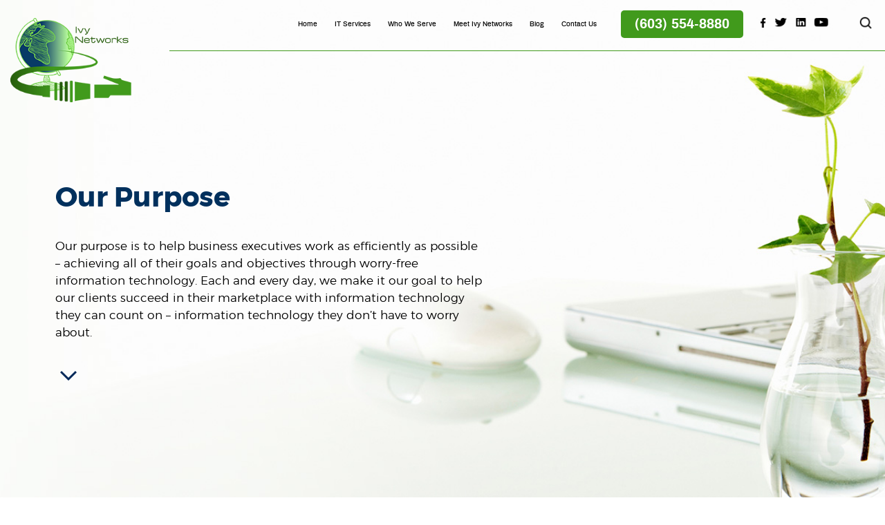

--- FILE ---
content_type: text/html; charset=UTF-8
request_url: https://www.ivynetworks.com/old-site/our-purpose/
body_size: 10937
content:
<!doctype html>
<html lang="en-US" prefix="og: http://ogp.me/ns# fb: http://ogp.me/ns/fb#">
<head>
	<meta charset="UTF-8">
	<meta name="msvalidate.01" content="D5E450A3562829B909628E110B43A5C0" />
	<meta name="viewport" content="width=device-width, initial-scale=1">
	<meta name="google-site-verification" content="EcIkfAzjsgQWyosBrTYnu7ExACPN0-veFEYSE_-A174" />
	<link rel="icon" href="https://www.ivynetworks.com/wp-content/uploads/2018/08/logo-1.png" type="image/png">
	<link rel="profile" href="https://gmpg.org/xfn/11"> 
	<link rel="stylesheet" href="https://www.ivynetworks.com/wp-content/themes/ivy_ulistic/css/extras.css?ver=35">
	<title>Ivy Networks - Our Purpose In The Information Technology Industry</title>
<meta name='robots' content='max-image-preview:large' />

<!-- This site is optimized with the Yoast SEO Premium plugin v5.4 - https://yoast.com/wordpress/plugins/seo/ -->
<meta name="description" content=" Our purpose is to help business executives work as efficiently as possible – achieving all of their goals through worry-free information technology."/>
<link rel="canonical" href="https://www.ivynetworks.com/old-site/our-purpose/" />
<meta property="og:locale" content="en_US" />
<meta property="og:type" content="article" />
<meta property="og:title" content="Ivy Networks - Our Purpose In The Information Technology Industry" />
<meta property="og:description" content=" Our purpose is to help business executives work as efficiently as possible – achieving all of their goals through worry-free information technology." />
<meta property="og:url" content="https://www.ivynetworks.com/old-site/our-purpose/" />
<meta property="og:site_name" content="Ivy Networks" />
<meta property="article:section" content="Old Site" />
<meta property="article:published_time" content="2018-08-28T11:30:17-05:00" />
<meta property="og:image" content="https://www.ivynetworks.com/wp-content/uploads/2018/05/word-image-63.png" />
<meta property="og:image:secure_url" content="https://www.ivynetworks.com/wp-content/uploads/2018/05/word-image-63.png" />
<meta property="og:image:width" content="994" />
<meta property="og:image:height" content="890" />
<meta name="twitter:card" content="summary" />
<meta name="twitter:description" content=" Our purpose is to help business executives work as efficiently as possible – achieving all of their goals through worry-free information technology." />
<meta name="twitter:title" content="Ivy Networks - Our Purpose In The Information Technology Industry" />
<meta name="twitter:image" content="https://www.ivynetworks.com/wp-content/uploads/2018/05/word-image-63.png" />
<!-- / Yoast SEO Premium plugin. -->

<link rel='dns-prefetch' href='//ajax.googleapis.com' />
<link rel="alternate" type="application/rss+xml" title="Ivy Networks &raquo; Feed" href="https://www.ivynetworks.com/feed/" />
<link rel="alternate" type="application/rss+xml" title="Ivy Networks &raquo; Comments Feed" href="https://www.ivynetworks.com/comments/feed/" />
<link rel="alternate" title="oEmbed (JSON)" type="application/json+oembed" href="https://www.ivynetworks.com/wp-json/oembed/1.0/embed?url=https%3A%2F%2Fwww.ivynetworks.com%2Fold-site%2Four-purpose%2F" />
<link rel="alternate" title="oEmbed (XML)" type="text/xml+oembed" href="https://www.ivynetworks.com/wp-json/oembed/1.0/embed?url=https%3A%2F%2Fwww.ivynetworks.com%2Fold-site%2Four-purpose%2F&#038;format=xml" />
<style id='wp-img-auto-sizes-contain-inline-css' type='text/css'>
img:is([sizes=auto i],[sizes^="auto," i]){contain-intrinsic-size:3000px 1500px}
/*# sourceURL=wp-img-auto-sizes-contain-inline-css */
</style>
<style id='wp-emoji-styles-inline-css' type='text/css'>

	img.wp-smiley, img.emoji {
		display: inline !important;
		border: none !important;
		box-shadow: none !important;
		height: 1em !important;
		width: 1em !important;
		margin: 0 0.07em !important;
		vertical-align: -0.1em !important;
		background: none !important;
		padding: 0 !important;
	}
/*# sourceURL=wp-emoji-styles-inline-css */
</style>
<link rel='stylesheet' id='wp-block-library-css' href='https://www.ivynetworks.com/wp-includes/css/dist/block-library/style.min.css?ver=6.9' type='text/css' media='all' />
<style id='global-styles-inline-css' type='text/css'>
:root{--wp--preset--aspect-ratio--square: 1;--wp--preset--aspect-ratio--4-3: 4/3;--wp--preset--aspect-ratio--3-4: 3/4;--wp--preset--aspect-ratio--3-2: 3/2;--wp--preset--aspect-ratio--2-3: 2/3;--wp--preset--aspect-ratio--16-9: 16/9;--wp--preset--aspect-ratio--9-16: 9/16;--wp--preset--color--black: #000000;--wp--preset--color--cyan-bluish-gray: #abb8c3;--wp--preset--color--white: #ffffff;--wp--preset--color--pale-pink: #f78da7;--wp--preset--color--vivid-red: #cf2e2e;--wp--preset--color--luminous-vivid-orange: #ff6900;--wp--preset--color--luminous-vivid-amber: #fcb900;--wp--preset--color--light-green-cyan: #7bdcb5;--wp--preset--color--vivid-green-cyan: #00d084;--wp--preset--color--pale-cyan-blue: #8ed1fc;--wp--preset--color--vivid-cyan-blue: #0693e3;--wp--preset--color--vivid-purple: #9b51e0;--wp--preset--gradient--vivid-cyan-blue-to-vivid-purple: linear-gradient(135deg,rgb(6,147,227) 0%,rgb(155,81,224) 100%);--wp--preset--gradient--light-green-cyan-to-vivid-green-cyan: linear-gradient(135deg,rgb(122,220,180) 0%,rgb(0,208,130) 100%);--wp--preset--gradient--luminous-vivid-amber-to-luminous-vivid-orange: linear-gradient(135deg,rgb(252,185,0) 0%,rgb(255,105,0) 100%);--wp--preset--gradient--luminous-vivid-orange-to-vivid-red: linear-gradient(135deg,rgb(255,105,0) 0%,rgb(207,46,46) 100%);--wp--preset--gradient--very-light-gray-to-cyan-bluish-gray: linear-gradient(135deg,rgb(238,238,238) 0%,rgb(169,184,195) 100%);--wp--preset--gradient--cool-to-warm-spectrum: linear-gradient(135deg,rgb(74,234,220) 0%,rgb(151,120,209) 20%,rgb(207,42,186) 40%,rgb(238,44,130) 60%,rgb(251,105,98) 80%,rgb(254,248,76) 100%);--wp--preset--gradient--blush-light-purple: linear-gradient(135deg,rgb(255,206,236) 0%,rgb(152,150,240) 100%);--wp--preset--gradient--blush-bordeaux: linear-gradient(135deg,rgb(254,205,165) 0%,rgb(254,45,45) 50%,rgb(107,0,62) 100%);--wp--preset--gradient--luminous-dusk: linear-gradient(135deg,rgb(255,203,112) 0%,rgb(199,81,192) 50%,rgb(65,88,208) 100%);--wp--preset--gradient--pale-ocean: linear-gradient(135deg,rgb(255,245,203) 0%,rgb(182,227,212) 50%,rgb(51,167,181) 100%);--wp--preset--gradient--electric-grass: linear-gradient(135deg,rgb(202,248,128) 0%,rgb(113,206,126) 100%);--wp--preset--gradient--midnight: linear-gradient(135deg,rgb(2,3,129) 0%,rgb(40,116,252) 100%);--wp--preset--font-size--small: 13px;--wp--preset--font-size--medium: 20px;--wp--preset--font-size--large: 36px;--wp--preset--font-size--x-large: 42px;--wp--preset--spacing--20: 0.44rem;--wp--preset--spacing--30: 0.67rem;--wp--preset--spacing--40: 1rem;--wp--preset--spacing--50: 1.5rem;--wp--preset--spacing--60: 2.25rem;--wp--preset--spacing--70: 3.38rem;--wp--preset--spacing--80: 5.06rem;--wp--preset--shadow--natural: 6px 6px 9px rgba(0, 0, 0, 0.2);--wp--preset--shadow--deep: 12px 12px 50px rgba(0, 0, 0, 0.4);--wp--preset--shadow--sharp: 6px 6px 0px rgba(0, 0, 0, 0.2);--wp--preset--shadow--outlined: 6px 6px 0px -3px rgb(255, 255, 255), 6px 6px rgb(0, 0, 0);--wp--preset--shadow--crisp: 6px 6px 0px rgb(0, 0, 0);}:where(.is-layout-flex){gap: 0.5em;}:where(.is-layout-grid){gap: 0.5em;}body .is-layout-flex{display: flex;}.is-layout-flex{flex-wrap: wrap;align-items: center;}.is-layout-flex > :is(*, div){margin: 0;}body .is-layout-grid{display: grid;}.is-layout-grid > :is(*, div){margin: 0;}:where(.wp-block-columns.is-layout-flex){gap: 2em;}:where(.wp-block-columns.is-layout-grid){gap: 2em;}:where(.wp-block-post-template.is-layout-flex){gap: 1.25em;}:where(.wp-block-post-template.is-layout-grid){gap: 1.25em;}.has-black-color{color: var(--wp--preset--color--black) !important;}.has-cyan-bluish-gray-color{color: var(--wp--preset--color--cyan-bluish-gray) !important;}.has-white-color{color: var(--wp--preset--color--white) !important;}.has-pale-pink-color{color: var(--wp--preset--color--pale-pink) !important;}.has-vivid-red-color{color: var(--wp--preset--color--vivid-red) !important;}.has-luminous-vivid-orange-color{color: var(--wp--preset--color--luminous-vivid-orange) !important;}.has-luminous-vivid-amber-color{color: var(--wp--preset--color--luminous-vivid-amber) !important;}.has-light-green-cyan-color{color: var(--wp--preset--color--light-green-cyan) !important;}.has-vivid-green-cyan-color{color: var(--wp--preset--color--vivid-green-cyan) !important;}.has-pale-cyan-blue-color{color: var(--wp--preset--color--pale-cyan-blue) !important;}.has-vivid-cyan-blue-color{color: var(--wp--preset--color--vivid-cyan-blue) !important;}.has-vivid-purple-color{color: var(--wp--preset--color--vivid-purple) !important;}.has-black-background-color{background-color: var(--wp--preset--color--black) !important;}.has-cyan-bluish-gray-background-color{background-color: var(--wp--preset--color--cyan-bluish-gray) !important;}.has-white-background-color{background-color: var(--wp--preset--color--white) !important;}.has-pale-pink-background-color{background-color: var(--wp--preset--color--pale-pink) !important;}.has-vivid-red-background-color{background-color: var(--wp--preset--color--vivid-red) !important;}.has-luminous-vivid-orange-background-color{background-color: var(--wp--preset--color--luminous-vivid-orange) !important;}.has-luminous-vivid-amber-background-color{background-color: var(--wp--preset--color--luminous-vivid-amber) !important;}.has-light-green-cyan-background-color{background-color: var(--wp--preset--color--light-green-cyan) !important;}.has-vivid-green-cyan-background-color{background-color: var(--wp--preset--color--vivid-green-cyan) !important;}.has-pale-cyan-blue-background-color{background-color: var(--wp--preset--color--pale-cyan-blue) !important;}.has-vivid-cyan-blue-background-color{background-color: var(--wp--preset--color--vivid-cyan-blue) !important;}.has-vivid-purple-background-color{background-color: var(--wp--preset--color--vivid-purple) !important;}.has-black-border-color{border-color: var(--wp--preset--color--black) !important;}.has-cyan-bluish-gray-border-color{border-color: var(--wp--preset--color--cyan-bluish-gray) !important;}.has-white-border-color{border-color: var(--wp--preset--color--white) !important;}.has-pale-pink-border-color{border-color: var(--wp--preset--color--pale-pink) !important;}.has-vivid-red-border-color{border-color: var(--wp--preset--color--vivid-red) !important;}.has-luminous-vivid-orange-border-color{border-color: var(--wp--preset--color--luminous-vivid-orange) !important;}.has-luminous-vivid-amber-border-color{border-color: var(--wp--preset--color--luminous-vivid-amber) !important;}.has-light-green-cyan-border-color{border-color: var(--wp--preset--color--light-green-cyan) !important;}.has-vivid-green-cyan-border-color{border-color: var(--wp--preset--color--vivid-green-cyan) !important;}.has-pale-cyan-blue-border-color{border-color: var(--wp--preset--color--pale-cyan-blue) !important;}.has-vivid-cyan-blue-border-color{border-color: var(--wp--preset--color--vivid-cyan-blue) !important;}.has-vivid-purple-border-color{border-color: var(--wp--preset--color--vivid-purple) !important;}.has-vivid-cyan-blue-to-vivid-purple-gradient-background{background: var(--wp--preset--gradient--vivid-cyan-blue-to-vivid-purple) !important;}.has-light-green-cyan-to-vivid-green-cyan-gradient-background{background: var(--wp--preset--gradient--light-green-cyan-to-vivid-green-cyan) !important;}.has-luminous-vivid-amber-to-luminous-vivid-orange-gradient-background{background: var(--wp--preset--gradient--luminous-vivid-amber-to-luminous-vivid-orange) !important;}.has-luminous-vivid-orange-to-vivid-red-gradient-background{background: var(--wp--preset--gradient--luminous-vivid-orange-to-vivid-red) !important;}.has-very-light-gray-to-cyan-bluish-gray-gradient-background{background: var(--wp--preset--gradient--very-light-gray-to-cyan-bluish-gray) !important;}.has-cool-to-warm-spectrum-gradient-background{background: var(--wp--preset--gradient--cool-to-warm-spectrum) !important;}.has-blush-light-purple-gradient-background{background: var(--wp--preset--gradient--blush-light-purple) !important;}.has-blush-bordeaux-gradient-background{background: var(--wp--preset--gradient--blush-bordeaux) !important;}.has-luminous-dusk-gradient-background{background: var(--wp--preset--gradient--luminous-dusk) !important;}.has-pale-ocean-gradient-background{background: var(--wp--preset--gradient--pale-ocean) !important;}.has-electric-grass-gradient-background{background: var(--wp--preset--gradient--electric-grass) !important;}.has-midnight-gradient-background{background: var(--wp--preset--gradient--midnight) !important;}.has-small-font-size{font-size: var(--wp--preset--font-size--small) !important;}.has-medium-font-size{font-size: var(--wp--preset--font-size--medium) !important;}.has-large-font-size{font-size: var(--wp--preset--font-size--large) !important;}.has-x-large-font-size{font-size: var(--wp--preset--font-size--x-large) !important;}
/*# sourceURL=global-styles-inline-css */
</style>

<style id='classic-theme-styles-inline-css' type='text/css'>
/*! This file is auto-generated */
.wp-block-button__link{color:#fff;background-color:#32373c;border-radius:9999px;box-shadow:none;text-decoration:none;padding:calc(.667em + 2px) calc(1.333em + 2px);font-size:1.125em}.wp-block-file__button{background:#32373c;color:#fff;text-decoration:none}
/*# sourceURL=/wp-includes/css/classic-themes.min.css */
</style>
<link rel='stylesheet' id='ivy-bootstrap-style-css' href='https://www.ivynetworks.com/wp-content/themes/ivy_ulistic/css/bootstrap.min.css?ver=6.9' type='text/css' media='all' />
<link rel='stylesheet' id='computerhelp-style-css' href='https://www.ivynetworks.com/wp-content/themes/ivy_ulistic/style.css?ver=999999' type='text/css' media='all' />
<link rel='stylesheet' id='ivy-responsive-style-css' href='https://www.ivynetworks.com/wp-content/themes/ivy_ulistic/css/responsive_style.css?ver=6.9' type='text/css' media='all' />
<link rel='stylesheet' id='ivy-fonts-style-css' href='https://www.ivynetworks.com/wp-content/themes/ivy_ulistic/css/fonts.css?ver=6.9' type='text/css' media='all' />
<link rel='stylesheet' id='ivy-menamenu-style-css' href='https://www.ivynetworks.com/wp-content/themes/ivy_ulistic/css/slick.css?ver=6.9' type='text/css' media='all' />
<link rel='stylesheet' id='ivy-slick-style-css' href='https://www.ivynetworks.com/wp-content/themes/ivy_ulistic/css/meanmenu.css?ver=6.9' type='text/css' media='all' />
<link rel='stylesheet' id='wp-pagenavi-css' href='https://www.ivynetworks.com/wp-content/plugins/wp-pagenavi/pagenavi-css.css?ver=2.70' type='text/css' media='all' />
<script type="text/javascript" src="https://www.ivynetworks.com/wp-includes/js/jquery/jquery.min.js?ver=3.7.1" id="jquery-core-js"></script>
<script type="text/javascript" src="https://www.ivynetworks.com/wp-includes/js/jquery/jquery-migrate.min.js?ver=3.4.1" id="jquery-migrate-js"></script>
<link rel="https://api.w.org/" href="https://www.ivynetworks.com/wp-json/" /><link rel="alternate" title="JSON" type="application/json" href="https://www.ivynetworks.com/wp-json/wp/v2/posts/257604" /><link rel="EditURI" type="application/rsd+xml" title="RSD" href="https://www.ivynetworks.com/xmlrpc.php?rsd" />
<meta name="generator" content="WordPress 6.9" />
<link rel='shortlink' href='https://www.ivynetworks.com/?p=257604' />

            <script>
                (function(i,s,o,g,r,a,m){i['GoogleAnalyticsObject']=r;i[r]=i[r]||function(){
                (i[r].q=i[r].q||[]).push(arguments)},i[r].l=1*new Date();a=s.createElement(o),
                m=s.getElementsByTagName(o)[0];a.async=1;a.src=g;m.parentNode.insertBefore(a,m)
                })(window,document,'script','//www.google-analytics.com/analytics.js','gaplusu');

                function gaplus_track() {
                                                gaplusu('create', 'UA-134726263-14', 'auto');
                                                                                                    gaplusu('send', 'pageview');
                    
                                    }

                                    gaplus_track();
                
            </script>

		

<!-- This site is optimized with the Schema plugin v1.7.9.6 - https://schema.press -->
<script type="application/ld+json">{"@context":"https:\/\/schema.org\/","@type":"BlogPosting","mainEntityOfPage":{"@type":"WebPage","@id":"https:\/\/www.ivynetworks.com\/old-site\/our-purpose\/"},"url":"https:\/\/www.ivynetworks.com\/old-site\/our-purpose\/","headline":"Our Purpose","datePublished":"2018-08-28T11:30:17-05:00","dateModified":"2018-08-28T11:30:17-05:00","publisher":{"@type":"Organization","@id":"https:\/\/www.ivynetworks.com\/#organization","name":"Ivy Networks","logo":{"@type":"ImageObject","url":"","width":600,"height":60}},"image":{"@type":"ImageObject","url":"https:\/\/www.ivynetworks.com\/wp-content\/uploads\/2018\/05\/word-image-63.png","width":994,"height":890},"articleSection":"Old Site","description":"Our purpose is to help business executives work as efficiently as possible – achieving all of their goals and objectives through worry-free information technology. Each and every day, we make it our goal to help our clients succeed in their marketplace with information technology they can count on – information technology they don’t have to worry about.","author":{"@type":"Person","name":"K. Tyrrell","url":"https:\/\/www.ivynetworks.com\/author\/ulisticadmin\/","image":{"@type":"ImageObject","url":"https:\/\/secure.gravatar.com\/avatar\/a1e5eb4a52622e41d1e0ae8df3634d88709e479e5d86b8cad8d4133f37e6d71e?s=96&d=mm&r=g","height":96,"width":96}}}</script>

<!-- All in one Favicon 4.8 --><link rel="icon" href="https://www.ivynetworks.com/wp-content/uploads/2018/08/logo-1.png" type="image/png"/>
<link rel="amphtml" href="https://www.ivynetworks.com/old-site/our-purpose/?amp=1">		
<!-- Responsive Select CSS 
================================================================ -->
<style type="text/css" id="responsive-select-css">
.responsiveSelectContainer select.responsiveMenuSelect, select.responsiveMenuSelect{
	display:none;
}

@media (max-width: 960px) {
	.responsiveSelectContainer{
		border:none !important;
		background:none !important;
		box-shadow:none !important;
		height:auto !important;
		max-height:none !important;
		visibility:visible !important;
	}
	.responsiveSelectContainer ul, ul.responsiveSelectFullMenu, #megaMenu ul.megaMenu.responsiveSelectFullMenu{
		display: none !important;
	}
	.responsiveSelectContainer select.responsiveMenuSelect, select.responsiveMenuSelect { 
		display: inline-block; 
		width:100%;
	}
}	
</style>
<!-- end Responsive Select CSS -->

<!-- Responsive Select JS
================================================================ -->
<script type="text/javascript">
jQuery(document).ready( function($){
	$( '.responsiveMenuSelect' ).change(function() {
		var loc = $(this).find( 'option:selected' ).val();
		if( loc != '' && loc != '#' ) window.location = loc;
	});
	//$( '.responsiveMenuSelect' ).val('');
});
</script>
<!-- end Responsive Select JS -->
		
	 <link rel="stylesheet" href="https://www.ivynetworks.com/wp-content/themes/ivy_ulistic/css/animate.css">
	<script src="https://www.ivynetworks.com/wp-content/themes/ivy_ulistic/js/wow.js"></script> 
    <script>
        new WOW().init();
    </script>
</head> 
<body class="wp-singular post-template-default single single-post postid-257604 single-format-standard wp-theme-ivy_ulistic">
<div class="home-top-section">
         <header id="main-header">
            <div class="header-wrapper">
               <div class="container container-md">
                  <div class="row">
                     <div class="col-sm-12">
                        <div class="header-content">
                           <div class="col-3-content">
                              <div id="logo">
                                 <a href="https://www.ivynetworks.com/"><img src="https://www.ivynetworks.com/wp-content/themes/ivy_ulistic/images/logo.png" alt="LOGO"></a>
                              </div>
                              <!--logo-->
                           </div>
                           <!--col-3-content-->
                           <div class="col-9-content">
                              <nav class="main-nav">
                                 <div class="responsiveSelectContainer"><ul id="menu-main-menu-1" class="main-menu responsiveSelectFullMenu"><li class="menu-item menu-item-type-custom menu-item-object-custom menu-item-home menu-item-46"><a href="https://www.ivynetworks.com/">Home</a></li>
<li class="menu-item menu-item-type-post_type menu-item-object-page menu-item-has-children menu-item-44"><a href="https://www.ivynetworks.com/it-services/">IT Services</a>
<ul class="sub-menu">
	<li class="menu-item menu-item-type-custom menu-item-object-custom menu-item-257631"><a href="https://www.ivynetworks.com/it-managed-services/">Managed IT Services</a></li>
	<li class="menu-item menu-item-type-custom menu-item-object-custom menu-item-510"><a href="https://www.ivynetworks.com/it-services/strategic-it-consulting/">Strategic IT Consulting</a></li>
	<li class="menu-item menu-item-type-custom menu-item-object-custom menu-item-508"><a href="https://www.ivynetworks.com/it-services/computer-security/cybersecurity/">Cybersecurity Solutions</a></li>
	<li class="menu-item menu-item-type-custom menu-item-object-custom menu-item-502"><a href="https://www.ivynetworks.com/it-services/computer-security/network-security-services/">Network Security Review</a></li>
	<li class="menu-item menu-item-type-custom menu-item-object-custom menu-item-505"><a href="https://www.ivynetworks.com/it-services/microsoft-office-365/microsoft-office-365-migrations/">Microsoft Office 365 Migrations</a></li>
	<li class="menu-item menu-item-type-custom menu-item-object-custom menu-item-500"><a href="https://www.ivynetworks.com/services/data-backup/business-continuity-planning/">Business Continuity Solutions</a></li>
</ul>
</li>
<li class="menu-item menu-item-type-post_type menu-item-object-page menu-item-has-children menu-item-43"><a href="https://www.ivynetworks.com/it-managed-services/">Who We Serve</a>
<ul class="sub-menu">
	<li class="menu-item menu-item-type-custom menu-item-object-custom menu-item-454"><a href="https://www.ivynetworks.com/services/business-it-services/">Small &#038; Medium Business</a></li>
	<li class="menu-item menu-item-type-custom menu-item-object-custom menu-item-455"><a href="https://www.ivynetworks.com/services/libraries/">Libraries</a></li>
	<li class="menu-item menu-item-type-custom menu-item-object-custom menu-item-456"><a href="https://www.ivynetworks.com/services/legal-firms/">Law Firms</a></li>
</ul>
</li>
<li class="menu-item menu-item-type-custom menu-item-object-custom menu-item-has-children menu-item-512"><a href="https://www.ivynetworks.com/manchester-it-support">Meet Ivy Networks</a>
<ul class="sub-menu">
	<li class="menu-item menu-item-type-custom menu-item-object-custom menu-item-514"><a href="https://www.ivynetworks.com/it-services/tech-support/">Technical Expertise</a></li>
	<li class="menu-item menu-item-type-custom menu-item-object-custom menu-item-618"><a href="https://www.ivynetworks.com/it-management/strategic-partners/">Strategic Partnerships</a></li>
</ul>
</li>
<li class="menu-item menu-item-type-taxonomy menu-item-object-category menu-item-220"><a href="https://www.ivynetworks.com/category/blog/">Blog</a></li>
<li class="menu-item menu-item-type-post_type menu-item-object-page menu-item-41"><a href="https://www.ivynetworks.com/contact-us/">Contact Us</a></li>
</ul><select class="responsiveMenuSelect"><option value="" selected="selected">&rArr; Navigate</option><option  id="menu-item-46" value="https://www.ivynetworks.com/">Home</option>
<option  id="menu-item-44" value="https://www.ivynetworks.com/it-services/">IT Services</option>
	<option  id="menu-item-257631" value="https://www.ivynetworks.com/it-managed-services/">&ndash; Managed IT Services</option>
	<option  id="menu-item-510" value="https://www.ivynetworks.com/it-services/strategic-it-consulting/">&ndash; Strategic IT Consulting</option>
	<option  id="menu-item-508" value="https://www.ivynetworks.com/it-services/computer-security/cybersecurity/">&ndash; Cybersecurity Solutions</option>
	<option  id="menu-item-502" value="https://www.ivynetworks.com/it-services/computer-security/network-security-services/">&ndash; Network Security Review</option>
	<option  id="menu-item-505" value="https://www.ivynetworks.com/it-services/microsoft-office-365/microsoft-office-365-migrations/">&ndash; Microsoft Office 365 Migrations</option>
	<option  id="menu-item-500" value="https://www.ivynetworks.com/services/data-backup/business-continuity-planning/">&ndash; Business Continuity Solutions</option>
<option  id="menu-item-43" value="https://www.ivynetworks.com/it-managed-services/">Who We Serve</option>
	<option  id="menu-item-454" value="https://www.ivynetworks.com/services/business-it-services/">&ndash; Small &#038; Medium Business</option>
	<option  id="menu-item-455" value="https://www.ivynetworks.com/services/libraries/">&ndash; Libraries</option>
	<option  id="menu-item-456" value="https://www.ivynetworks.com/services/legal-firms/">&ndash; Law Firms</option>
<option  id="menu-item-512" value="https://www.ivynetworks.com/manchester-it-support">Meet Ivy Networks</option>
	<option  id="menu-item-514" value="https://www.ivynetworks.com/it-services/tech-support/">&ndash; Technical Expertise</option>
	<option  id="menu-item-618" value="https://www.ivynetworks.com/it-management/strategic-partners/">&ndash; Strategic Partnerships</option>
<option  id="menu-item-220" value="https://www.ivynetworks.com/category/blog/">Blog</option>
<option  id="menu-item-41" value="https://www.ivynetworks.com/contact-us/">Contact Us</option>
</select></div>                                     <!--main-menu-->
                               </nav>
                            <script>
                              jQuery(document).ready(function () {
                               jQuery('#main-header .main-nav').meanmenu();
                              });
                              </script>
                              <!--main-nav-->
                              <div class="call-us">
                                <a href="tel:(603) 554-8880">
(603) 554-8880</a>
                              </div>
                              <!--call-us-->
                               <div class="textwidget custom-html-widget"><ul class="social-media">
<li><a href="https://www.facebook.com/ivynetworksllc" class="facebook" target="_blank">Facebook</a></li>
<li><a href="https://twitter.com/ivy_networks" class="twitter" target="_blank">Twitter</a></li>
<li><a href="https://www.linkedin.com/company/ivy-networks/" class="linkedin" target="_blank">Linkedin</a></li>
<li><a href="https://www.youtube.com/channel/UCqeiE9mnSD2hTb2tjql66zQ?view_as=subscriber" class="youtube" target="_blank">Youtube</a></li>
</ul></div>                              <!--social-media-->
                              <div class="search-wrap">
                                <form id="demo-b" action="https://www.ivynetworks.com/" method="get">
                                    <input type="search" name="s" id="search" placeholder="" value="" onClick="if(this.value==''){this.value=''}" onBlur="if(this.value==''){this.value=''}">
                                    <input id="search_submit" value="" type="submit">
                                </form>
                              </div>
                              <!--search-box-->
                           </div>
                           <!--col-9-content-->
                        </div>
                        <!--header-content-->
                     </div>
                     <!--col-sm-12-->
                  </div>
                  <!--row-->
               </div>
               <!--container-->
            </div>
            <!--header-wrapper-->
         </header>
         <!--main-header--> <section id="inner-banner-main">
                    <div class="banner-wrapper about-us-banner">
                         <div class="container container-home">
               <div class="row">
                  <div class="col-sm-12">
                     <div class="table-wrapper">
                        <div class="table-content">
                           <div class="banner-text">
                                                      
                           <h2></h2>
                                                         <h1> 
                                    Our Purpose                                    </h1>
                                     <p>Our purpose is to help business executives work as efficiently as possible – achieving all of their goals and objectives through worry-free information technology. Each and every day, we make it our goal to help our clients succeed in their marketplace with information technology they can count on – information technology they don’t have to worry about.</p>
  
                           </div>
                           <!--banner-text-->
                           <div class="scroll_down">  
                            <a class="button_down" href="#scroll-wrap"></a>
                        </div>
                        </div>
                        <!--table-content-->
                     </div>
                     <!--table-wrapper-->
                  </div>
                  <!--col-sm-12-->
               </div>
               <!--row-->
               
            </div>
            <!--container-->
         </div>
         <!--banner-wrapper-->
      </section>  
<div id="content_page">
  <div id="scroll-wrap"></div>
   <div class="container container-home privacy-policy">
      <div class="row">
         <div class="col-sm-9 width_1">
            <div class="text_content">
               <div class="landing_content">
                                    <p><h2>About Our Purpose</h2>
<p>What do you look for in a technology solutions provider? For some, it’s responsiveness and ability to troubleshoot efficiently. For others, it’s a range of services and technical know-how. But one thing’s for certain: a technology solutions provider needs to be purpose-driven more than anything else. They need to have a reason for doing what they do if they’re going to do it well.</p>
<p>Over the last decade or so, leaders in education, business, and various other sectors have become more interested in the concept of a “purpose” than ever before. Why? The reason is simple: having a purpose keeps us from getting distracted and propels us forward to take risks that lead to innovation. A purpose keeps us connected and engaged in what we’re doing.</p>
<p><strong><em>So what’s our purpose? </em></strong></p>
<p>Our purpose is to help business executives work as efficiently as possible – achieving all of their goals and objectives through worry-free information technology. Each and every day, we make it our goal to help our clients succeed in their marketplace with information technology they can count on – information technology they don’t have to worry about.</p>
<p>How do we achieve this? We act as a trusted partner; listening to your concerns and taking them seriously. We help you understand how to use your technology and make it easy to work with so you can accomplish more. Plus, you can rest assured knowing we’re proactive. We’ll make sure:</p>
<ul>
<li>You don’t have reoccurring or unexpected issues arising that keep you from being productive.</li>
<li>You have the right technologies in place to automate tasks and streamline workflow where possible.</li>
</ul>
<p>You can count on us because our team is truly excited about technology, and we’re absolutely thrilled when our clients are delighted that we have enabled the right solution to make their jobs easier. When you choose to partner with us, you’re choosing a technology solutions provider that takes pride in their work – you’re choosing a technology solutions provider that truly loves what we do, because we love seeing our clients succeed.</p>
<p><strong><em>Our 30-day money back guarantee to you… </em></strong></p>
<p>If you’re not happy with our work in ANY way, shape or form, just give us a call at (<strong>603) 554-8880</strong> and we’ll make it right – no charge. We’ll even issue you a complete refund! That’s right! We offer a 30-day money back guarantee with all of our managed service programs. That’s how confident we are that you’ll love our IT service.</p>
<p>We call this “Worry Free IT” and that’s exactly what it is.</p>
<p>Ivy Networks is the preferred choice for IT services in Manchester, NH and the surrounding Hillsborough County area. We’re clear on our purpose, which means we’re connected and engaged in what we’re doing for our clients. You can count on us to make your information technology both stress-free and affordable.</p>
</p>
                                 </div>
            </div>
         </div>
      
<div class="col-sm-3 text-center">

        		<div class="main_body_container">
            	<div class="sidebar_wrap">
                    <div class="sidebar_heading">
                        <div class="text_wrap">
                            <h3>Looking for <span>Something Specific?</span></h3>
                            <p>Search the  Old Site Archives.</p>
                        </div><!--text_wrap-->
                        <div class="search_icon">
                          <form id="demo-b" action="https://www.ivynetworks.com/" method="get">
                                	<input type="search" name="s" id="search" placeholder="" value="Search..." onClick="if(this.value=='Search...'){this.value=''}" onBlur="if(this.value==''){this.value='Search...'}">
                                	 </form>
                            </div>
                    </div><!--sidebar_heading-->
                    <div class="content_wrap">
                        <div class="wrapper">
                            <h4>Recent  Old Site</h4>
                                                             <ul class="recent_article">
                               	  
                                  <li>
                                 	<a href="https://www.ivynetworks.com/old-site/whats-new-in-the-september-update-of-office365/">What’s New in the September Update of Office 365?</a>
                                  </li>
                               	  
                                  <li>
                                 	<a href="https://www.ivynetworks.com/old-site/important-news-potential-facebook-databreach/">Important News: Potential Facebook Data Breach</a>
                                  </li>
                               	  
                                  <li>
                                 	<a href="https://www.ivynetworks.com/old-site/how-are-these-law-firms-leading-the-way-with-technology-2/">How Are These Law Firms Leading the Way with Technology?</a>
                                  </li>
                               	  
                                  <li>
                                 	<a href="https://www.ivynetworks.com/old-site/the-new-windows-10-release-and-the-features-it-will-be-dropping-2/">The New Windows 10 Release and the Features It Will Be Dropping</a>
                                  </li>
                               	  
                                  <li>
                                 	<a href="https://www.ivynetworks.com/old-site/did-you-know-that-october-is-national-cybersecurity-awareness-month-2/">Did You Know That October Is National Cybersecurity Awareness Month?</a>
                                  </li>
                               	                              
                            </ul>
                                                    </div><!--wrapper-->
                        <div class="wrapper">
                            <h4>Monthly Archives</h4>
                             <ul class="monthly_list">
                             	<li><a href='https://www.ivynetworks.com/2022/09/'>September 2022</a></li>
	<li><a href='https://www.ivynetworks.com/2022/07/'>July 2022</a></li>
	<li><a href='https://www.ivynetworks.com/2022/05/'>May 2022</a></li>
	<li><a href='https://www.ivynetworks.com/2022/04/'>April 2022</a></li>
	<li><a href='https://www.ivynetworks.com/2022/03/'>March 2022</a></li>
	<li><a href='https://www.ivynetworks.com/2022/02/'>February 2022</a></li>
	<li><a href='https://www.ivynetworks.com/2022/01/'>January 2022</a></li>
	<li><a href='https://www.ivynetworks.com/2021/12/'>December 2021</a></li>
	<li><a href='https://www.ivynetworks.com/2021/11/'>November 2021</a></li>
	<li><a href='https://www.ivynetworks.com/2021/10/'>October 2021</a></li>
	<li><a href='https://www.ivynetworks.com/2021/09/'>September 2021</a></li>
	<li><a href='https://www.ivynetworks.com/2021/08/'>August 2021</a></li>
	<li><a href='https://www.ivynetworks.com/2021/07/'>July 2021</a></li>
	<li><a href='https://www.ivynetworks.com/2021/06/'>June 2021</a></li>
	<li><a href='https://www.ivynetworks.com/2021/05/'>May 2021</a></li>
	<li><a href='https://www.ivynetworks.com/2021/04/'>April 2021</a></li>
	<li><a href='https://www.ivynetworks.com/2021/03/'>March 2021</a></li>
	<li><a href='https://www.ivynetworks.com/2021/02/'>February 2021</a></li>
	<li><a href='https://www.ivynetworks.com/2021/01/'>January 2021</a></li>
	<li><a href='https://www.ivynetworks.com/2020/12/'>December 2020</a></li>
	<li><a href='https://www.ivynetworks.com/2020/11/'>November 2020</a></li>
	<li><a href='https://www.ivynetworks.com/2020/10/'>October 2020</a></li>
	<li><a href='https://www.ivynetworks.com/2020/09/'>September 2020</a></li>
	<li><a href='https://www.ivynetworks.com/2020/08/'>August 2020</a></li>
	<li><a href='https://www.ivynetworks.com/2020/07/'>July 2020</a></li>
	<li><a href='https://www.ivynetworks.com/2020/06/'>June 2020</a></li>
	<li><a href='https://www.ivynetworks.com/2020/05/'>May 2020</a></li>
	<li><a href='https://www.ivynetworks.com/2020/04/'>April 2020</a></li>
	<li><a href='https://www.ivynetworks.com/2020/03/'>March 2020</a></li>
	<li><a href='https://www.ivynetworks.com/2020/02/'>February 2020</a></li>
	<li><a href='https://www.ivynetworks.com/2020/01/'>January 2020</a></li>
	<li><a href='https://www.ivynetworks.com/2019/12/'>December 2019</a></li>
	<li><a href='https://www.ivynetworks.com/2019/11/'>November 2019</a></li>
	<li><a href='https://www.ivynetworks.com/2019/10/'>October 2019</a></li>
	<li><a href='https://www.ivynetworks.com/2019/09/'>September 2019</a></li>
	<li><a href='https://www.ivynetworks.com/2019/08/'>August 2019</a></li>
	<li><a href='https://www.ivynetworks.com/2019/07/'>July 2019</a></li>
	<li><a href='https://www.ivynetworks.com/2019/06/'>June 2019</a></li>
	<li><a href='https://www.ivynetworks.com/2019/05/'>May 2019</a></li>
	<li><a href='https://www.ivynetworks.com/2019/04/'>April 2019</a></li>
	<li><a href='https://www.ivynetworks.com/2019/03/'>March 2019</a></li>
	<li><a href='https://www.ivynetworks.com/2019/02/'>February 2019</a></li>
	<li><a href='https://www.ivynetworks.com/2019/01/'>January 2019</a></li>
	<li><a href='https://www.ivynetworks.com/2018/12/'>December 2018</a></li>
	<li><a href='https://www.ivynetworks.com/2018/11/'>November 2018</a></li>
	<li><a href='https://www.ivynetworks.com/2018/10/'>October 2018</a></li>
	<li><a href='https://www.ivynetworks.com/2018/09/'>September 2018</a></li>
	<li><a href='https://www.ivynetworks.com/2018/08/'>August 2018</a></li>
	<li><a href='https://www.ivynetworks.com/2018/07/'>July 2018</a></li>
	<li><a href='https://www.ivynetworks.com/2018/06/'>June 2018</a></li>
	<li><a href='https://www.ivynetworks.com/2018/05/'>May 2018</a></li>
	<li><a href='https://www.ivynetworks.com/2018/04/'>April 2018</a></li>
	<li><a href='https://www.ivynetworks.com/2018/03/'>March 2018</a></li>
	<li><a href='https://www.ivynetworks.com/2018/02/'>February 2018</a></li>
	<li><a href='https://www.ivynetworks.com/2018/01/'>January 2018</a></li>
	<li><a href='https://www.ivynetworks.com/2017/12/'>December 2017</a></li>
                            </ul>
                        </div><!--wrapper-->
                    </div><!--content_wrap-->
                </div><!--sidebar_wrap-->
           </div><!--main_body_container--></div>
         </div>
           </div>
      </div>
<footer id="main-footer">
   <div class="container container-home">
      <div class="row">
         <div class="col-sm-12">
            <div class="footer-heading-content">
               <div class="footer-heading">
                  <div class="col-2-content">
                     <div class="logo-wrap">
                        <a href="https://www.ivynetworks.com/"><img src="https://www.ivynetworks.com/wp-content/themes/ivy_ulistic/images/logo.png" alt="LOGO"></a>
                     </div>
                     <!--logo-wrap-->
                  </div>
                  <!--col-2-content-->
                  <div class="col-7-content">
                     <div class="content-heading-text">
                                                  <p><p>The Best IT Support for businesses in Manchester. When other network support companies put you on hold, Ivy Networks puts your business first. Our world-class customer service and unique partnership approach are a step above the rest, with proactive, personalized network solutions that minimize downtime and maximize productivity.</p>
</p>
                                                </div>
                     <!--content-heading-text-->
                  </div>
                  <!--col-7-content-->
               </div>
               <!--footer-heading-->
            </div>
            <!--footer-heading-content-->
         </div>
         <!--col-sm-12-->
      </div>
      <!--row-->
      <div class="row">
         <div class="col-sm-4 col-modi-4-1">
            <div class="footer-content contact-info-content">
               <h6 class="content-title">Headquarters</h6><div class="textwidget custom-html-widget"><ul class="contact-info">
<li>94 Chestnut Hill Rd.
<span class="block-text">Amherst, NH 03031</span>
</li>
<li><a href="#"> <a href="mailto:hello@ivynetworks.com">hello@ivynetworks.com</a></a>
<span class="block-text"> <a href="tel:(603) 554-8880">
(603) 554-8880</a></span>
</li>
</ul></div>               <!--contact-info-->
            </div>
            <!--footer-content-->
         </div>
         <!--co-sm-3-->
         <div class="col-sm-6 col-modi-4-9">
            <div class="footer-content footer-nav-content">
               <div class="responsiveSelectContainer"><ul id="menu-footer-menu-2" class="footer-nav footer-nav1 responsiveSelectFullMenu"><li class="menu-item menu-item-type-post_type menu-item-object-page menu-item-125"><a href="https://www.ivynetworks.com/it-managed-services/">Managed IT Services</a></li>
<li class="menu-item menu-item-type-post_type menu-item-object-page menu-item-126"><a href="https://www.ivynetworks.com/manchester-it-support/">Meet Ivy Networks</a></li>
<li class="menu-item menu-item-type-custom menu-item-object-custom menu-item-522"><a href="https://www.ivynetworks.com/it-services/strategic-it-consulting/">Strategic IT Consulting</a></li>
<li class="menu-item menu-item-type-custom menu-item-object-custom menu-item-523"><a href="https://www.ivynetworks.com/it-services/computer-security/cybersecurity/">Cybersecurity Services</a></li>
</ul><select class="responsiveMenuSelect"><option value="" selected="selected">&rArr; Navigate</option><option  id="menu-item-125" value="https://www.ivynetworks.com/it-managed-services/">Managed IT Services</option>
<option  id="menu-item-126" value="https://www.ivynetworks.com/manchester-it-support/">Meet Ivy Networks</option>
<option  id="menu-item-522" value="https://www.ivynetworks.com/it-services/strategic-it-consulting/">Strategic IT Consulting</option>
<option  id="menu-item-523" value="https://www.ivynetworks.com/it-services/computer-security/cybersecurity/">Cybersecurity Services</option>
</select></div>               <!--footer-nav-->
               <div class="responsiveSelectContainer"><ul id="menu-footer-menu-4" class="footer-nav footer-nav2 responsiveSelectFullMenu"><li class="menu-item menu-item-type-custom menu-item-object-custom menu-item-524"><a href="https://www.ivynetworks.com/it-services/computer-security/network-security-services/">Network Security</a></li>
<li class="menu-item menu-item-type-custom menu-item-object-custom menu-item-525"><a href="https://www.ivynetworks.com/it-services/microsoft-office-365/microsoft-office-365-migrations/">Microsoft Office 365</a></li>
<li class="menu-item menu-item-type-custom menu-item-object-custom menu-item-526"><a href="https://www.ivynetworks.com/services/data-backup/business-continuity-planning/">Business Continuity</a></li>
<li class="menu-item menu-item-type-custom menu-item-object-custom menu-item-527"><a href="https://www.ivynetworks.com/services/business-it-services/">Business IT Services</a></li>
<li class="menu-item menu-item-type-custom menu-item-object-custom menu-item-528"><a href="https://www.ivynetworks.com/services/legal-firms/">Legal IT Services</a></li>
</ul><select class="responsiveMenuSelect"><option value="" selected="selected">&rArr; Navigate</option><option  id="menu-item-524" value="https://www.ivynetworks.com/it-services/computer-security/network-security-services/">Network Security</option>
<option  id="menu-item-525" value="https://www.ivynetworks.com/it-services/microsoft-office-365/microsoft-office-365-migrations/">Microsoft Office 365</option>
<option  id="menu-item-526" value="https://www.ivynetworks.com/services/data-backup/business-continuity-planning/">Business Continuity</option>
<option  id="menu-item-527" value="https://www.ivynetworks.com/services/business-it-services/">Business IT Services</option>
<option  id="menu-item-528" value="https://www.ivynetworks.com/services/legal-firms/">Legal IT Services</option>
</select></div>               <!--footer-nav-->
            </div>
            <!--footer-content-->
         </div>
         <!--co-sm-3-->
         <!--co-sm-3-->
         <div class="col-sm-2 col-modi-4-3">
            <div class="footer-content footer-menu-content">
            <h5 class="content-title">Connect With The Best IT Support In The Manchester Area.</h5>
                <div class="textwidget custom-html-widget"><ul class="social-media">
<li><a href="https://www.facebook.com/ivynetworksllc" class="facebook" target="_blank">Facebook</a></li>
<li><a href="https://twitter.com/ivy_networks" class="twitter" target="_blank">Twitter</a></li>
<li><a href="https://www.linkedin.com/company/ivy-networks/" class="linkedin" target="_blank">Linkedin</a></li>
<li><a href="https://www.youtube.com/channel/UCqeiE9mnSD2hTb2tjql66zQ?view_as=subscriber" class="youtube" target="_blank">Youtube</a></li>
</ul></div>               <!--social-media-->
            </div>
            <!--footer-content-->
         </div>
         <!--co-sm-3-->
      </div>
      <!--row-->
   </div>
   <!--container-->
   <div class="copyright">
      <div class="container">
         <div class="row">
            <div class="col-sm-12 text-center">
               <p>All contents &copy; 2026 Ivy Networks. All rights reserved.</p>
            </div>
            <!--col-sm-12-->
         </div>
         <!--row-->
      </div>
      <!--container-->
   </div>
   <!--copyright-->
</footer>
<!--main-footer-->
<script type="speculationrules">
{"prefetch":[{"source":"document","where":{"and":[{"href_matches":"/*"},{"not":{"href_matches":["/wp-*.php","/wp-admin/*","/wp-content/uploads/*","/wp-content/*","/wp-content/plugins/*","/wp-content/themes/ivy_ulistic/*","/*\\?(.+)"]}},{"not":{"selector_matches":"a[rel~=\"nofollow\"]"}},{"not":{"selector_matches":".no-prefetch, .no-prefetch a"}}]},"eagerness":"conservative"}]}
</script>
<script type="text/javascript" src="https://ajax.googleapis.com/ajax/libs/jquery/1.11.1/jquery.min.js?ver=6.9" id="ivy-jquery-js"></script>
<script type="text/javascript" src="https://www.ivynetworks.com/wp-content/themes/ivy_ulistic/js/bootstrap.min.js?ver=6.9" id="ivy-bootstrap-js-js"></script>
<script type="text/javascript" src="https://www.ivynetworks.com/wp-content/themes/ivy_ulistic/js/jquery.meanmenu.min.js?ver=6.9" id="ivy-meanmenu-js-js"></script>
<script type="text/javascript" src="https://www.ivynetworks.com/wp-content/themes/ivy_ulistic/js/common.js?ver=6.9" id="ivy-common-js-js"></script>
<script type="text/javascript" src="https://www.ivynetworks.com/wp-content/themes/ivy_ulistic/js/slick.min.js?ver=6.9" id="ivy-slick-js-js"></script>
<script id="wp-emoji-settings" type="application/json">
{"baseUrl":"https://s.w.org/images/core/emoji/17.0.2/72x72/","ext":".png","svgUrl":"https://s.w.org/images/core/emoji/17.0.2/svg/","svgExt":".svg","source":{"concatemoji":"https://www.ivynetworks.com/wp-includes/js/wp-emoji-release.min.js?ver=6.9"}}
</script>
<script type="module">
/* <![CDATA[ */
/*! This file is auto-generated */
const a=JSON.parse(document.getElementById("wp-emoji-settings").textContent),o=(window._wpemojiSettings=a,"wpEmojiSettingsSupports"),s=["flag","emoji"];function i(e){try{var t={supportTests:e,timestamp:(new Date).valueOf()};sessionStorage.setItem(o,JSON.stringify(t))}catch(e){}}function c(e,t,n){e.clearRect(0,0,e.canvas.width,e.canvas.height),e.fillText(t,0,0);t=new Uint32Array(e.getImageData(0,0,e.canvas.width,e.canvas.height).data);e.clearRect(0,0,e.canvas.width,e.canvas.height),e.fillText(n,0,0);const a=new Uint32Array(e.getImageData(0,0,e.canvas.width,e.canvas.height).data);return t.every((e,t)=>e===a[t])}function p(e,t){e.clearRect(0,0,e.canvas.width,e.canvas.height),e.fillText(t,0,0);var n=e.getImageData(16,16,1,1);for(let e=0;e<n.data.length;e++)if(0!==n.data[e])return!1;return!0}function u(e,t,n,a){switch(t){case"flag":return n(e,"\ud83c\udff3\ufe0f\u200d\u26a7\ufe0f","\ud83c\udff3\ufe0f\u200b\u26a7\ufe0f")?!1:!n(e,"\ud83c\udde8\ud83c\uddf6","\ud83c\udde8\u200b\ud83c\uddf6")&&!n(e,"\ud83c\udff4\udb40\udc67\udb40\udc62\udb40\udc65\udb40\udc6e\udb40\udc67\udb40\udc7f","\ud83c\udff4\u200b\udb40\udc67\u200b\udb40\udc62\u200b\udb40\udc65\u200b\udb40\udc6e\u200b\udb40\udc67\u200b\udb40\udc7f");case"emoji":return!a(e,"\ud83e\u1fac8")}return!1}function f(e,t,n,a){let r;const o=(r="undefined"!=typeof WorkerGlobalScope&&self instanceof WorkerGlobalScope?new OffscreenCanvas(300,150):document.createElement("canvas")).getContext("2d",{willReadFrequently:!0}),s=(o.textBaseline="top",o.font="600 32px Arial",{});return e.forEach(e=>{s[e]=t(o,e,n,a)}),s}function r(e){var t=document.createElement("script");t.src=e,t.defer=!0,document.head.appendChild(t)}a.supports={everything:!0,everythingExceptFlag:!0},new Promise(t=>{let n=function(){try{var e=JSON.parse(sessionStorage.getItem(o));if("object"==typeof e&&"number"==typeof e.timestamp&&(new Date).valueOf()<e.timestamp+604800&&"object"==typeof e.supportTests)return e.supportTests}catch(e){}return null}();if(!n){if("undefined"!=typeof Worker&&"undefined"!=typeof OffscreenCanvas&&"undefined"!=typeof URL&&URL.createObjectURL&&"undefined"!=typeof Blob)try{var e="postMessage("+f.toString()+"("+[JSON.stringify(s),u.toString(),c.toString(),p.toString()].join(",")+"));",a=new Blob([e],{type:"text/javascript"});const r=new Worker(URL.createObjectURL(a),{name:"wpTestEmojiSupports"});return void(r.onmessage=e=>{i(n=e.data),r.terminate(),t(n)})}catch(e){}i(n=f(s,u,c,p))}t(n)}).then(e=>{for(const n in e)a.supports[n]=e[n],a.supports.everything=a.supports.everything&&a.supports[n],"flag"!==n&&(a.supports.everythingExceptFlag=a.supports.everythingExceptFlag&&a.supports[n]);var t;a.supports.everythingExceptFlag=a.supports.everythingExceptFlag&&!a.supports.flag,a.supports.everything||((t=a.source||{}).concatemoji?r(t.concatemoji):t.wpemoji&&t.twemoji&&(r(t.twemoji),r(t.wpemoji)))});
//# sourceURL=https://www.ivynetworks.com/wp-includes/js/wp-emoji-loader.min.js
/* ]]> */
</script>

</body>
</html>

--- FILE ---
content_type: text/css
request_url: https://www.ivynetworks.com/wp-content/themes/ivy_ulistic/css/extras.css?ver=35
body_size: 60
content:
#main-header .main-menu li a{font-size: 17px!important;line-height: 40px!important;padding-bottom: 31px;}
#main-header .call-us a{font-size: 20px!important;line-height: 40px!important;padding: 0px 20px 0px!important;}
#main-header .main-menu li { padding: 0 10px!important;}
#main-header .main-nav{margin-right: 20px!important;}
#main-header .call-us{margin-right: 10px!important;}
#main-header .main-nav ul.sub-menu{padding: 0!important;background-position: top right;background-repeat: no-repeat;/*background-color: #2a7533;*/background-size: cover;}
#main-header .main-nav ul.sub-menu li{background: transparent!important;box-shadow: none!important;margin: 15px 0 0 !important;}


--- FILE ---
content_type: text/css
request_url: https://www.ivynetworks.com/wp-content/themes/ivy_ulistic/css/responsive_style.css?ver=6.9
body_size: 5591
content:
@media (min-width:768px){#main-header .col-3-content{width:235px;display:table-cell;vertical-align:top;}
#main-header .col-9-content{display:table-cell;vertical-align:top;padding-left:30px;text-align:right;}
#main-header.scroll .col-9-content{vertical-align:middle;}
#main-header .header-content{display:table;width:100%;}
#main-footer .col-modi-3-1{width:21%;}
#main-footer .col-modi-3-2{width:22%;}
#main-footer .col-modi-3-3{width:21%;}
#main-footer .col-modi-3-9{width:36%;}
#landing-page-content.MSOffice365page .wrapper { display:table; width:100%;}
#landing-page-content.MSOffice365page .steps-text{ display:table-cell; vertical-align:top; width:80px;}
#landing-page-content.MSOffice365page .text {display:table-cell; vertical-align:top; text-align:left; padding-left:26px;}
#main-footer .col-2-content{width:211px;display:table-cell;vertical-align:middle;}
#main-footer .col-7-content{display:table-cell;vertical-align:middle;padding-left:100px;}
#review-section .row-review .col-sm-4:nth-child(1) .review-content{margin-left:0;}
#review-section .row-review .col-sm-4:nth-child(3) .review-content{margin-left:0;float:right;}
#main-footer .footer-nav{float:left;width:50%;}
#main-footer .footer-menu-content{width:100%;max-width:220px;float:right;}
#main-footer .newsletter-content{max-width:222px;width:100%;float:right;}
#review-section .review-content{max-width:425px;}
#main-header.scroll{background:#fff;box-shadow:0 10px 20px rgba(0,0,0,0.4);transition:all 0.2s ease;-webkit-transition:all 0.2s ease;}
#main-header.scroll .col-3-content{width:155px;transition:all 0.2s ease;-webkit-transition:all 0.2s ease;}
#main-header .main-nav{display:inline-block !important;vertical-align:middle;margin-right:40px;}
#about-us-section .col-6-content{display:table-cell;vertical-align:middle;width:50%;}
#about-us-section .col-6-content:nth-child(odd){padding-right:15px;padding-bottom:30px;}
#about-us-section .col-6-content:nth-child(even){padding-left:15px;}
#main-header.scroll {position: fixed;background:#ffffff;;box-shadow: 0 5px 10px rgba(0,0,0,0.1);transition: all 0.3s ease;-webkit-transition: all 0.3s ease;}
#main-header.scroll #logo::before, #main-header.scroll #logo::after{border-bottom:0px;}
#main-header.scroll #logo img{width: 100px;}
#main-header.scroll #logo{margin-top: 0px;}
.search_icon #search{max-width: 100%;}

#managed-it-services .col-modi-1{ width: 24.6%;}
#managed-it-services .col-modi-2{width:28.6%;  padding-left: 0;}
#managed-it-services .col-modi-3{width:29.5%;  padding-right: 0;}
#managed-it-services .col-modi-4{width:17.3%;}
#managed-it-services .content-holder-4 .feature-icon{margin-right: -65px;}


#testimonial-ivy .col-5-content{ float:left;width:35%;padding: 54px 0 0 15px; min-height:1px;}
#testimonial-ivy .col-7-content{float:left;width:65%; padding-right:35px;min-height:1px;}
#testimonial-ivy .testimonial-wrap{margin-right:-20px;}
}
@media (min-width:1921px){#feature-section .feature-img{right:0;}
#feature-section .section-content{position:static;}
#feature-section .col-modi{position:static;}
#feature-section .section-wrapper{position:relative;z-index:1;}
}
@media (min-width:1400px) and (max-width:1920px){#inner-banner-main .banner-text h1 span {

    display: block;

}}

@media (min-width:768px) and (max-width:1600px){#main-header .col-3-content{width:200px;}

#main-header .main-menu li{padding:0 16px;} 
#banner-home .banner-text{font-size:24px;}
.btn-btn1{font-size:24px;line-height:28px;}
#inner_contact_us .contactus_content h4{width: auto;}

#testimonial-ivy .heading-text h2{font-size:47px;}
#testimonial-ivy .testimonial-box{padding:45px 21px;}
#testimonial-ivy .col-5-content {padding:0;}
#testimonial-ivy .slick-prev, #testimonial-ivy .slick-next { height:25px; width:25px; background-size:40%; }
#testimonial-ivy .section-body { margin-right:31px;}
}
@media screen and (max-height:850px){#banner-home .table-content{padding:170px 0 50px;}
}
@media (min-width:768px) and (max-width:1400px){#main-footer .content-heading-text{font-size:14px;}
#main-footer .col-3-content{width:240px;}
#main-footer .footer-menu li a{font-size:20px;}
#main-footer h5.content-title{font-size:20px;}
#main-footer .col-7-content{padding:15px 30px;}
#banner-home .banner-text h1{font-size:37px;line-height:45px;}
#banner-home .banner-text{font-size:20px;line-height:30px;}
.btn-btn1{padding:14px 26px;font-size:20px;line-height:26px;font-size:20px;line-height:26px;}
#main-header .col-3-content{width:180px;}
#main-header .social-media li a{height:14px;width:22px;background-size:auto 28px;}
#main-header .main-menu li{padding:0 14px;}
#review-section .container-review{max-width: 1283px}
#inner-banner-main .banner-text h1{font-size: 40px;line-height: 45px;margin: 0 0 35px;}
#inner-banner-main.blog_inner .banner-text h1{font-size: 60px;line-height: 60px;}
#managed-it-services .content-holder-2 .feature-icon{ width:85%;}
#managed-it-services .content-holder-3 .feature-icon{ width:85%;}
#inner-banner-main .banner-text p{font-size: 17px; line-height: 25px; width:85%;}
#inner-banner-main.blog_inner.blog_inner .banner-text {width: 46%;}
#inner-banner-main .scroll_down a:before{ top:100%;}
#inner-banner-main .table-content{ padding: 200px 0 140px;}
.contact-form .fsForm textarea{height: 100px !important; font-size: 16px !important; }
.contact-form .fsFieldRow input[type="email"]{font-size: 16px !important; height: 45px !important; font-size: 15px !important;}
.contact-form .fsFieldRow input[type="text"], .contact-form .fsFieldRow input[type="number"], .contact-form .fsFieldRow input[type="tel"]{font-size: 15px !important; height: 45px !important;}
.contact-form .fsFieldRow input[type="text"], .contact-form .fsFieldRow input[type="number"], .contact-form .fsFieldRow input[type="tel"]{font-size: 15px !important; margin-bottom: 0px !important; height: 45px !important; }
.contact-form .fsFieldRow input[type="email"]{margin-bottom: 0px !important;}
#web-contact-us .contact-content h1{font-size: 50px; line-height: 48px; margin: 0 0 35px;}
#web-contact-us .contact-info-list li{padding-bottom: 30px;}
#web-contact-us .support-list {padding-top: 30px;}
.contact-form .fsBody .fsFieldRow, .contact-form .fsBody .fsRowBody {margin-bottom: 12px !important;}
.contact-form .fsSubmit input.fsSubmitButton{line-height: 66px;}
#web-contact-us .table-content{padding: 190px 0 50px;}

}
@media (min-width:1440px) and (max-width:1500px){
    .contact-form .fsForm textarea{ height: 178px !important;}
    .contact-form .fsSubmit input.fsSubmitButton{ line-height: 58px; width: 220px;}
    
}

@media (min-width:768px) and (max-width:1320px){#main-header .col-3-content{width:175px;}
#main-header .main-nav{margin-right:20px;}
#main-header .call-us{margin-right:10px;}
#main-header .call-us{margin-right:10px;}
#main-header .main-menu li{padding:0 10px;}
#about-us-section .about-us-text h2{font-size:42px;}
#about-us-section .about-us-text{font-size:22px;}
#it-service-section .section-heading h2{font-size:42px;}
#feature-section .heading-text h2{font-size:45px;}
#feature-section .heading-text{font-size:20px;}
#feature-section .heading-text{font-size:20px;line-height:30px;}
#feature-section .list-wrapper > li{font-size:20px;}
#review-section .heading-text{font-size:20px;}
#review-section .heading-text h2{font-size:45px;}
#blog-section .blog-heading h2{font-size:42px;line-height:50px;}
#main-header .main-menu li a{font-size:13px;}
#main-header .call-us a{font-size:12px;}
#banner-home .banner-text h1 span.large{font-size: 50px; line-height: 65px;}
#banner-home .banner-text h1 span.medium{font-size: 50px; line-height: 65px;}
#main-header .main-menu li a{font-size: 10px !important;}

#testimonial-ivy .testimonial-wrap{margin-right:-64px;}
}
@media (min-width:768px) and (max-width:1100px){
#main-header .main-menu li a{font-size: 10px !important;}
#main-header .col-3-content{width:160px;}
#main-header .search-box{width:32px;top:-1px;}
#main-header .social-media li a{height:11px;width:17px;background-size:auto 22px;}
#main-header .call-us{margin-right:5px !important;}
#main-header .call-us a{font-size:13px;}
#main-header .main-nav{margin-right:10px;}
#main-header .main-menu li{padding:0 4px;}
#main-header .main-menu li a{font-size:13px;}
#main-header .col-3-content{width:146px;}
#about-us-section .about-us-text h2{font-size:35px;line-height:52px;}
#about-us-section .about-us-text{font-size:18px;}
#it-service-section .section-heading h2{font-size:38px;}
#feature-section .heading-text h2{font-size:32px;line-height:40px;}
#feature-section .heading-text{font-size:16px;line-height:26px;}
#feature-section .list-wrapper > li{padding-left:46px;font-size:16px;}
#review-section .heading-text{font-size:16px;line-height:28px;}
#review-section .heading-text h2{font-size:38px;line-height:40px;}
#review-section blockquote.h2{font-size:26px;}
#review-section .review-content{font-size:16px;}
#review-section .main-title{width:50px;height:50px;}
#review-section .col-2-content{width:50px;}
#blog-section .blog-heading h2{font-size:30px;line-height:40px;}
#blog-section .blog-text{padding-left:30px;}
#blog-section .blog-text h4{font-size:18px;}
#blog-section .blog-text{font-size:14px;}
#blog-section .btn-btn-bd{font-size:14px;line-height:24px;}
#main-footer .footer-nav li a{font-size:15px;}
#main-footer .contact-info li{font-size:15px;}
#main-footer h6.content-title{font-size:18px;}
#main-footer .newsletter-content{font-size:14px;}
#main-footer h5.content-title{font-size:17px;}
#main-footer .social-media li a{width:23px;height:15px;background-size:auto 30px;}
#main-header .call-us a{font-size: 15px !important;}
#main-header .main-nav ul.sub-menu li a{font-size: 10px !important;}
#managed-it-services .text-content h2{ font-size:40px; line-height:50px;}
#managed-it-services .text-content h4 { font-size:18px; line-height:28px;}
#managed-it-services .text-content h3{ font-size:32px; line-height:46px;}
#managed-it-services .content-content h6{ font-size:20px;} 
#managed-it-services .content-holder-2 { margin-top: -3px;}
#managed-it-services .content-holder-3 {margin-top: -24px;}
#managed-it-services .content-holder-1 { margin-top: -182px;}
#managed-it-services .content-holder-4 { margin-top:-162px}
#managed-it-services .border-3{bottom: 20.5%; width: 5%;}
#managed-it-services .border-1{bottom: 18.5%; width: 5%;}

#testimonial-ivy .heading-text h2{font-size:45px;line-height:55px;}
#testimonial-ivy .heading-text h2 span { display:inline; }
#testimonial-ivy .heading-text{font-size: 17px; line-height: 25px;}
#testimonial-ivy .testimonial-box{padding:15px 9px; box-shadow: 0px 5px 15px rgba(0,16,8,0.2);}
#testimonial-ivy .testimonial-text{font-size:18px;}
#testimonial-ivy .slick-next{right: -10px;}
#testimonial-ivy .slick-prev{left: -10px;}

#landing-page-content .text-wrap h2 { font-size: 29px;}
#landing-page-content .text-wrap { font-size: 17px;line-height: 27px;}
#landing-page-content .text-wrap blockquote { font-size: 17px;line-height: 27px;}
#landing-page-content .text-wrap h3 { font-size: 26px;}
#landing-page-content ul.list-text li {font-size: 17px;line-height: 27px;}
#landing-page-content .box-text h3 { font-size: 20px;}
#landing-page-content .sidebar-video h3 {font-size: 26px;}
#landing-page-content .sidebar-video h5 {font-size: 21px;}
#landing-page-content .blog-heading h3 {font-size: 17px;line-height: 23px;}
#landing-page-content .top_heading_text h2 { font-size: 16px;line-height: 25px;}
#landing-page-content .text_wrapper h4 {font-size: 20px;line-height: 25px;}
#landing-page-content .text_wrapper p {font-size: 16px;line-height: 20px;}
#landing-page-content .top_heading_text h3 { font-size: 15px; line-height: 21px;}
#landing-page-content .submit_btm { font-size: 28px; line-height: 26px;}
#landing-page-content .text p { font-size: 11px;}
#landing-page-content .box-text {padding: 61px 78px 77px;}
#landing-page-content .blog-text{font-size: 13px;}
#main-header .main-menu li { padding: 0 3px !important;}

#web-contact-us .contact-content h1{font-size: 42px; line-height: 56px;}
#web-contact-us .contact-info-list li:nth-child(2n){padding-left:12px;}
#web-contact-us .support-list li:nth-child(2n) { padding-left: 12px;}
#web-contact-us .contact-info-list li p{font-size:16px;}
#web-contact-us .support-list h6{font-size:18px;line-height: 30px;}
#web-contact-us .support-list .support-btn{font-size:18px;}
#web-contact-us .support-list .support-btn.support-btn-portal{font-size:14px;}
#web-contact-us .form-wrap form button{padding: 13px 47px; font-size:18px;line-height: 28px;}
#web-contact-us .btm-content{padding-left: 260px; padding-bottom: 4px; line-height: 15px; font-size: 12px;}

}
@media (min-width:768px) and (max-width:1024px){
.newsletter-content .fsEmbed .fsPage{min-width: 177px !important;}
#feature-section .body-text{padding: 0px; min-height: 579px;}
#review-section {padding: 77px 0 40px;}
#blog-section {padding: 70px 0;} 
.newsletter-content .fsRowBody input[type="email"].fsRequired {font-size: 13px;}
#blog-section .blog-img{min-height: 150px;}
#landing-page-content.MSOffice365page .text{padding-left: 0;}
#landing-page-content .blog-img{ height: auto;}
}
@media (max-width:1100px){}
@media (min-width:768px) and (max-width:960px){#main-header .col-3-content{width:100px;}
#logo::after{margin-left:29px;}
#main-header .search-box input[type="submit"]{background-size:15px;width:25px;}
#main-header .search-box input[type="text"]{padding-left:24px;}
#main-header .call-us a{font-size:10px;padding: 6px 7px 4px !important; }
#main-header .main-menu li{padding:0 2px;}
#main-header .main-menu li a{font-size:12px;}
#main-header .search-box{width:25px;}
#about-us-section .service-icon img{height:80px;}
#about-us-section h4.title-text{font-size:20px;line-height:30px;}
#about-us-section .service-content{min-height:250px;}
#review-section blockquote.h2{font-size:20px;line-height:30px;}
#review-section blockquote.h2::before{left:-35px;font-size:62px;line-height:55px;}
#review-section .review-content{font-size:14px;line-height:24px;}
#review-section .col-10-content{padding-left:10px;}
#review-section .main-title{width:30px;height:30px;}
#review-section .col-2-content{width:30px;}
#review-section .main-title span{font-size:14px;}
#review-section .review-content{padding-left:25px;}
#blog-section .blog-content{margin-left:60px;}
#blog-section .blog-text{padding-left:20px;}
#blog-section .blog-text h4{font-size:16px;line-height:24px;}
#blog-section .blog-text{font-size:16px;line-height:22px;}
#blog-section .btn-btn-bd{font-size:13px;line-height:23px;}
#blog-section .blog-content{min-height:468px;}
#main-footer .col-2-content{width:140px;}
#main-footer .content-heading-text{font-size:13px;}
#main-footer .contact-info li{font-size:13px;}
#main-footer .footer-nav li a{font-size:13px;}
#main-footer h6.content-title{font-size:16px;}
#main-footer .newsletter-content{font-size:13px;}
#main-footer h5.content-title{font-size:15px;}
#main-footer .social-media li a{width:20px;height:13px;background-size:auto 26px;} 
#managed-it-services .content-holder-2 { margin-top: 23px;}
#managed-it-services .content-holder-3 {margin-top: 0px;} 
#managed-it-services .border-1{bottom: 19.5%; width: 7%;}
#managed-it-services .border-3 { bottom: 16.5%; width: 8%;}
#managed-it-services .content-holder-1 h6, #managed-it-services .content-holder-2 h6, #managed-it-services .content-holder-3 h6{width: 144px;}
#testimonial-ivy .heading-text{font-size:16px;line-height:28px;}
#testimonial-ivy .heading-text h2{font-size:31px;line-height:37px;}
#testimonial-ivy .heading-text a.btn-wrap {padding: 18px 25px;}
#testimonial-ivy .profile-wrap .col-9-content { padding-left:0;}
#testimonial-ivy .testimonial-box { padding:0;}
#testimonial-ivy .testimonial-content h2{font-size:28px;line-height:36px;}
#testimonial-ivy .testimonial-text{font-size:14px; line-height:26px;}
#testimonial-ivy .testimonial-box { height:auto; }
#testimonial-ivy .profile-info{font-size:11px;line-height:21px;}
#testimonial-ivy .testimonial-content { padding:21px 5px; }
#testimonial-ivy .col-wrap { padding:0 18px 50px;}
#landing-page-content .text-wrap h2 {font-size: 22px;line-height: 30px;}
#landing-page-content .text-wrap { font-size: 14px;line-height: 22px;}
#landing-page-content .text-wrap blockquote { font-size: 14px;line-height: 22px;}
#landing-page-content .text-wrap h3 { font-size: 20px;}
#landing-page-content ul.list-text li {font-size: 14px;line-height: 22px;}
#landing-page-content .box-text {padding: 61px 50px 77px;}
#landing-page-content .box-text h3 { font-size: 17px;}
#landing-page-content .top_heading_text {padding: 41px 15px 33px;}
#landing-page-content .text_wrapper p {font-size: 12px;line-height: 15px;}
#landing-page-content .text_wrapper h4 {font-size: 12px;}
#landing-page-content .sidebar-video h3 {font-size: 19px;}
#landing-page-content .sidebar-video h5 {font-size: 16px;}
#landing-page-content .blog-heading h3 {font-size: 14px;line-height: 18px;}
#landing-page-content .blog-text p { margin:0px;}
#inner-banner-main .banner-text h1{font-size: 40px;}
#web-contact-us .contact-info-list li p{font-size:13px;line-height: 26px;}
#web-contact-us .support-list h6{font-size:14px;line-height: 25px;}
#web-contact-us .support-list .support-btn{padding: 9px 8px 12px}
#web-contact-us .support-list .support-btn{font-size:14px;}
#web-contact-us .support-list .support-btn.support-btn-portal{font-size:11px;}
#web-contact-us .btm-content{padding-left: 250px; padding-bottom: 0; font-size: 10px; line-height: 12px;}
#web-contact-us .form-wrap form button { padding: 13px 33px; font-size: 16px; line-height: 26px;}

}
@media (max-width:960px){#banner-home .banner-text h1{font-size:40px;line-height:50px;}
#main-header .call-us a{font-size: 15px !important;}
#banner-home .banner-text{font-size:16px;line-height:26px;}
.btn-btn1{font-size:16px;line-height:24px;}
#about-us-section .about-us-text h2{font-size:25px;line-height:42px;}
#about-us-section .about-us-text{font-size:14px;line-height:30px;}
#it-service-section .section-heading h2{font-size:30px;line-height:40px;}
#feature-section .heading-text h2{font-size:28px;line-height:38px;}
#feature-section .heading-text{font-size:13px;}
#feature-section .list-wrapper > li::before{background-size:20px;}
#blog-section .blog-heading h2{font-size:22px;line-height:32px;}
#feature-section .list-wrapper > li{padding-left:27px;font-size:14px;}
#review-section .btn-btn-xn{padding:12px 17px;font-size:14px;line-height:26px;}
#review-section .heading-text h2{font-size:30px;line-height:40px;}
#review-section .heading-text{font-size:14px;line-height:26px;}
#main-footer .copyright{font-size:14px;}
#main-header .col-9-content{padding-left: 20px; width: 91%;}
#content_page .content-wrap #archives-2 ul li::before, #blog_section .content-wrap #archives-2 ul li::before {left: 35%;}


#managed-it-services .text-content h2{ font-size:28px; line-height:40px;}
#managed-it-services .text-content h4{ font-size:16px; line-height:28px;}
#managed-it-services .text-content h3{ font-size:26px; line-height:36px;}
#web-contact-us .contact-content h1{font-size:32px;line-height: 48px;}
}

@media (max-width:767px){.small-screen-center{text-align:center;}
#main-footer .logo-wrap{margin:0 0 22px;}
#review-section blockquote.h2{font-size:24px;}
#review-section .review-content{font-size:16px;}
#main-footer .col-3-content{width:100%;}
#main-footer .copyright{line-height:20px;}
#main-footer .btn-btn-x2{font-size:12px;line-height:18px;}
#main-footer h6.content-title{font-size:20px;}
#main-footer .contact-info li{font-size:16px;}
#main-footer .tweets-wrap li{font-size:14px;}
#main-footer .footer-menu li a{font-size:20px;}
#main-header{position:relative;background:#fff;box-shadow:0 10px 20px rgba(0,0,0,0.4);}
#main-header .search-box input[type="text"]{width:100%;z-index:1;cursor:text;background-color:#88b120;}
#main-header .search-box input[type="text"]:focus{width:100%;z-index:1;cursor:text;background-color:#88b120;}
#wrap{float:none;width:100%;}
#main-header .search-box{display:block;width:100%;top:0;margin-top:8px;}
#review-section .review-content{margin-bottom:50px;}
#banner-home .table-wrap{height:550px!important;}
#banner-home{height:auto;}
#landing-page-content.MSOffice365page .text{padding-left: 0;}
.services_form .fsFieldRow input[type="text"]{height: 35px;}
#about-us-section .about-us-text h2{margin:0 0 30px;}
#feature-section .col-wrap{width:100%;}
#review-section .btn-btn-xn{margin-bottom:40px;}
#review-section .heading-text p{margin:0 0 32px;}
#banner-home .table-content{padding:90px 0 50px;}
#main-header .search-box input[type="text"]{height:40px;}
#main-header .search-box input[type="submit"]{height:40px;}
#blog-section .blog-content{min-height:inherit;padding:60px 20px 60px 0;}
#main-header .header-wrapper {padding: 50px 0;}
.header-content{text-align: center;}
#inner_contact_us .contactus_content h4 {width: auto; font-size: 19px;}
#inner_contact_us .contactus_content {padding: 0 36px 85px;}
#inner_contact_us .info_wrap ul li{font-size: 19px}
#inner_contact_us .form_wrap #fsRow3054437-1,#inner_contact_us .form_wrap #fsRow3054437-2{width: 100%; float: none;}
#inner-banner-main .inner-banner-wrap {background: #051023;}
#inner-banner-main .inner-banner-img {    display: none;}
#inner-banner-main .banner-holder-inner {opacity: 0;}
#inner-banner-main .banner-inner-width {width: 100%;text-align: center;}
#inner-banner-main .banner-inner-width {width: 100%;text-align: center;}
#inner-banner-main .banner-main-text h1 {font-size: 22px;line-height: 32px;letter-spacing: 0;}
#inner-banner-main .banner-main-text {font-size: 14px;line-height: 23px;}	
#inner-banner-main .banner-main-text{text-align: center;}
#inner-banner-main {padding-top: 0px;}
#blog_section .blog_block .blog_topwrap,#blog_section .blog_block .blog_topwrap .client_img{display: block;width: unset;}
#blog_section .blog_ttilewrap{display: block;}
#blog_section .blog_block .blog_description{padding-left: 0;}
#blog_section .wrapper{margin-left: 0px; text-align:center;}
#blog_section .blog_listing{padding: 15px 0px; width: 100%;	margin:0 auto;}
#blog_section .blog_block .blog_img{margin-bottom: 30px;}
.header-blog #logo img{width: 100%;}
.header-blog #logo::before, .header-blog #logo::after{border-bottom:1px solid #419a1c;}
#content_page .content-wrap #archives-2 ul li::before, #blog_section .content-wrap #archives-2 ul li::before{left: 5%;}
.main-body-container .sidebar-wrap{max-width: 100%;}
.main-body-container {margin-left: 0px;}
#testimonial-section .profile-text{display:table-cell;vertical-align:middle;}
#testimonial-section .client_name{display:table-cell;width:44px;vertical-align:middle;}
#testimonial-section .text-wrap h2{min-height:inherit;margin:0 0 38px;}
#testimonial-section .text-wrap p{min-height:inherit;margin:0 0 32px;}
#testimonial_page .testimonial_content{text-align: center;}
#testimonial_page .testimonial_image{display: block; width: 100%;padding-right:0px;}
#testimonial_page .testimonial_text > blockquote::before,#testimonial_page .testimonial_text > blockquote::after{display: none;}
#testimonial_page .testimonial_text{padding-left: 0px}
#testimonial_page .testimonial_text > blockquote p{font-size: 17px}
#testimonial_page .testimonial_text > blockquote h2{ font-size: 22px;}
#main-footer{text-align: center;}
#feature-section .body-text {padding: 0px;}
#review-section {padding: 70px 0 50px;}
#blog-section {padding: 10px 0;}
#logo {margin-bottom: 20px;}
.video_content_wrap .video-btn a,#resources_blog .blog-btn a{padding: 10px 7px; font-size: 17px;}
#about-us-section .table-wrapper{padding-bottom: 27px;}
#it-service-section {padding: 0px 0 53px;}
#feature-section .heading-text{margin-bottom: 49px;}
#feature-section .body-text{min-height: 771px;}
#review-section blockquote.h2::before{font-size: 70px;}
#review-section blockquote.h2::after{font-size: 30px;}
#blog-section .blog-img a img{width: 100%;}
#feature-section .list-wrapper > li:nth-child(2n) {margin-left: 0;}
#inner_contact_us .loaction, #inner_contact_us .phone, #inner_contact_us .mail {padding-left: 30px;}
#main-header .social-media li a{width: 30px;}
#inner-banner-main .table-content{padding: 30px 0;}
#inner-banner-main .table-wrapper{height:auto;  padding-top: 30px;}
#inner-banner-main .banner-wrapper{height:auto;}
#inner_contact_us .contact_banner{padding: 30px 0px 30px;}
#inner_contact_us .heading_text h2{font-size: 25px; line-height: 30px;}
#inner_contact_us .heading_text{margin-top: 24px; margin-bottom: 25px;}
#inner-banner-main .banner-text{width:100%;}
.fsForm .fsSubmit{float:none;}
.fsSubmit input.fsSubmitButton{max-width: 100%;} 
#fsSubmit3115100{text-align: center;}
#inner-banner-main .banner-text h1{font-size: 22px; line-height: 34px; margin: 0 0 25px;}
#inner-banner-main .scroll_down a::before{top: 100%;}
#managed-it-services .text-content h4 span{ display:inline;}
#managed-it-services .text-content h3 span{ display:inline;}
#managed-it-services .logo a img { margin-bottom:30px;}
#managed-it-services .content-holder{ margin:0;}
#managed-it-services .content-holder .content-content{ float:none; margin-bottom:20px;}
#managed-it-services .border img { display:none;}
#managed-it-services .content-holder-1 h6, #managed-it-services .content-holder-2 h6, #managed-it-services .content-holder-3 h6{width:100%;}
#banner-home .banner-text h1 span.large{font-size:30px; line-height:40px;}
#banner-home .banner-text h1 span.medium{font-size:29px; line-height:40px;} 
#testimonial-ivy .heading-text h2{font-size:48px;line-height:52px;} 
#testimonial-ivy .heading-text p{margin:0 0 32px;}
#testimonial-ivy {padding:60px 0;}
#testimonial-ivy .testimonial-box { margin-top:30px; }
#testimonial-ivy .profile-wrap { padding:0;}
#testimonial-ivy .heading-text p { max-width:100%;}
#testimonial-ivy .slick-prev, #testimonial-ivy .slick-next{width: 28px; height: 28px; top:50%;}
#testimonial-ivy .slick-prev{left: -9px;}
#testimonial-ivy .slick-next{right: -9px;}
.small_screen_center{text-align:center;}
#landing-page-content .width-1 { width:100%;}
#landing-page-content .text-wrap h2 { font-size: 30px; line-height: 40px;}
#landing-page-content .text-wrap { font-size: 17px; line-height: 25px;}
#landing-page-content .text-wrap blockquote { font-size: 17px; line-height: 25px;}
#landing-page-content .text-wrap h3 { font-size: 24px;}
#landing-page-content ul.list-text li {font-size: 17px; line-height: 25px; text-align: left;}
#landing-page-content .box-text { margin-bottom: 50px; padding: 61px 50px 77px;}
#landing-page-content .text-wrap blockquote::after { position: static; display: none;}
#landing-page-content .box-text h3 {font-size: 20px;line-height: 28px;}
#landing-page-content .block-text2 { display:inline;}
#landing-page-content .text-wrap blockquote { margin: 0 0px 67px;}
#landing-page-content .width-2 { width:100%;}
#landing-page-content .sidebar-content { max-width: 100%; float:none;}
#landing-page-content .sidebar_wrap { max-width: 100%; float:none;}
#landing-page-content ul.list-text { padding-left: 30px;}
#landing-page-content .top_heading_text h2 {}
#inner-banner-main .scroll_down{text-align: center;}
#inner-banner-main .banner-text p{font-size: 13px; line-height: 20px;}
#content_page {padding: 0;}
#inner-banner-main{height: auto !important;}
#landing-page-content.BusinessSupportpage .text-wrap blockquote { margin: 62px 0px 0px 0px;}
#landing-page-content.BusinessSupportpage { padding: 0px 0 0;}
#landing-page-content.MSOffice365page ul.features-list li {text-align: left;margin-bottom: 25px;}
#landing-page-content.MSOffice365page ul.info-list {padding-left: 17px;}
#landing-page-content { padding: 50px 0 0;}
#inner-banner-main .banner-text h2{margin: 0 0 15px;}
#landing-page-content.MSOffice365page {padding: 30px 0;}
#web-contact-us .contact-content{max-width: 100%;}
#web-contact-us .form-wrap form button{position: static;}
#web-contact-us .btm-content{padding-left: 0; padding-top: 15px;}
#web-contact-us .table-content{padding: 100px 0 50px;}
#web-contact-us{height:auto!important}
.contact-form #fsRow3220589-1, .contact-form #fsRow3220589-3{width:100%;}
.contact-form #fsRow3220589-2, .contact-form #fsRow3220589-4{width: 100%;}
.contact-form {margin-top: 25px;}
	
}

@media (max-width:500px){#logo{width:150px;}
#logo::after{margin-left:25px;}
#main-header .call-us a{font-size:14px;}
#main-header .call-us{margin-right:1px;}
#main-header .social-media li a{height:14px;width:23px;background-size:auto 28px;}
#banner-home .banner-text h1{font-size:22px;line-height:42px;}
#banner-home .banner-text{font-size:14px;}
.btn-btn1{font-size:14px;line-height:22px;padding:15px 25px;}
#about-us-section .service-list li{float:none;width:100%;border-radius:0!important;}
#about-us-section .service-content{border-radius:0!important;}
#about-us-section{padding:50px 0 20px;}
#it-service-section .section-heading h2{font-size:18px;line-height:36px;}
#feature-section .heading-text h2{font-size:18px;line-height:36px;}
#feature-section .list-wrapper > li{float:none;width:100%;margin-right:0!important;}
#review-section .heading-text h2{font-size:22px;line-height:30px;}
#blog-section .col-4-content{float:none;width:100%;}
#blog-section .col-8-content{float:none;width:100%;}
#blog-section .blog-content{margin-left:0;}
#blog-section .blog-img{margin-left:0;}
#blog-section .blog-text{padding:20px 20px 0;}
#blog-section .blog-text h4{font-size:20px;}
#blog-section .blog-text{font-size:14px;}
#blog-section .btn-btn-bd{font-size:14px;line-height:24px;}
#main-footer .content-heading-text{font-size:14px;}
#blog-section .blog-content{padding:0 0 60px;}
#inner_contact_us .contactus_content h4 {width: auto; font-size: 19px;}
#inner_contact_us .contactus_content {padding: 0 36px 85px;}
#inner_contact_us .info_wrap ul li{font-size: 16px;}
#inner_contact_us .form_wrap #fsRow3120777-1, #inner_contact_us .form_wrap #fsRow3120777-3,#inner_contact_us .form_wrap #fsRow3120777-2,#inner_contact_us .form_wrap #fsRow3120777-4{width: 100%; float: none;}
#content_page .content-wrap #archives-2 ul li::before, #blog_section .content-wrap #archives-2 ul li::before{left: 9%;}
#logo {margin-bottom: 20px;}
#inner_contact_us .loaction, #inner_contact_us .phone, #inner_contact_us .mail {padding-left: 22px;}

#managed-it-services .text-content h2{ font-size:25px;}
#managed-it-services .text-content h3{ font-size:19px; line-height:32px;}

#testimonial-ivy .heading-text h2{font-size:39px;line-height:42px;}
#testimonial-ivy .table-wrapper{display:block;}
#testimonial-ivy .heading-text{font-size:17px;line-height:30px;}
#testimonial-ivy .testimonial-box{padding:30px;}
#testimonial-ivy .testimonial-content h2{font-size:25px;line-height:30px;}
#testimonial-ivy .testimonial-text{font-size:14px;line-height:28px;}
#testimonial-ivy h3.title{height:50px;width:50px;}
#testimonial-ivy h3.title span{font-size:22px;}
#testimonial-ivy .profile-wrap .col-3-content{width:50px;}
#testimonial-ivy .profile-info{font-size:11px;list-style:20px;}
#testimonial-ivy h3.title span { font-size:16px; }
#testimonial-ivy h3.title { height:36px; width:36px; }
#landing-page-content .text-wrap h2 {font-size: 23px;line-height: 32px; margin: 0px 0 26px;}
#landing-page-content .text-wrap blockquote { font-size: 17px; line-height: 25px;}
#landing-page-content .text-wrap h3 { font-size: 20px; line-height: 28px}
#landing-page-content ul.list-text { padding-left: 5px;}
#landing-page-content ul.list-text li { font-size: 17px; line-height: 24px;}
#landing-page-content .text-wrap { font-size: 17px;line-height: 24px;}
#landing-page-content .text-wrap p { margin: 0px 0 26px;}
#landing-page-content .box-text h3 { font-size: 17px;  margin: 0px 0 13px;}

#landing-page-content .top_heading_text h2 { font-size: 20px;line-height: 27px;}
#landing-page-content .text_wrapper h4 {font-size: 22px;line-height: 17px;}
#landing-page-content .top_heading_text h3 { font-size: 18px; line-height: 25px;}
#landing-page-content .box-text { padding: 57px 30px 63px;}
#landing-page-content .submit_btm { font-size: 22px; line-height: 18px;}
#landing-page-content .form_section { padding: 0 5px 31px;}
#landing-page-content .text p { font-size: 11px;}
#landing-page-content .text_wrapper p {font-size: 15px;}
#inner-banner-main .banner-text h2{ font-size: 10px; letter-spacing: 2px; margin: 0 0 10px;}
#inner-banner-main .banner-text h1 { margin: 0 0 5px;line-height: 30px;}
#inner-banner-main .banner-text p { font-size: 12px; line-height: 20px;}
#inner-banner-main .scroll_down a:before{ top:70%;}
#web-contact-us .contact-info-list li{float: none; width: 100%;}
#web-contact-us .contact-info-list li:nth-child(2n+1){padding-right: 0;}
#web-contact-us .contact-info-list li:nth-child(2n), #web-contact-us .support-list li:nth-child(2n){padding-left: 0;}
#web-contact-us .support-list li{float: none; width: 100%;}
#web-contact-us .support-list li:nth-child(2n+1){padding-right: 0;}

}
@media (min-width:767px)  and (max-width:810px){
#main-header .col-9-content {padding-left: 0px; width: 91%;}
}

@media(min-width: 1080px) and (max-width: 1920px){#review-section .container-review{max-width: 1600px;}}
@media (max-width:370px){
#landing-page-content .text-wrap h2 {font-size: 21px;}
#landing-page-content .text-wrap {font-size: 15px;}
#landing-page-content .text-wrap blockquote {font-size: 15px;padding:0px;}
#landing-page-content .text-wrap h3 {font-size: 18px;}
#landing-page-content ul.list-text li {font-size: 15px;}
#landing-page-content .title-text {padding: 36px 16px 75px;}
}

--- FILE ---
content_type: text/javascript
request_url: https://www.ivynetworks.com/wp-content/themes/ivy_ulistic/js/common.js?ver=6.9
body_size: 777
content:
//********************Scroll**************************//

jQuery(function() {
  jQuery('a.button_down[href*=#]:not([href=#])').click(function() {
    if (location.pathname.replace(/^\//,'') == this.pathname.replace(/^\//,'') && location.hostname == this.hostname) {
      var target = jQuery(this.hash);
      target = target.length ? target : jQuery('[name=' + this.hash.slice(1) +']');
      if (target.length) {
        jQuery('html,body').animate({
          scrollTop: target.offset().top
        }, 1000);
        return false;
      }
    }
  });
});

jQuery(document).ready(function(){
      jQuery('.autoplay_2').slick({
  slidesToShow: 2,
  slidesToScroll: 1,
  autoplay: true,
  autoplaySpeed: 2000,
  responsive: [
   {
      breakpoint: 980,
      settings: {
        arrows: true,
        slidesToShow:2
      }
    },
    {
      breakpoint: 768,
      settings: {
        arrows: true,
        slidesToShow:1
      }
    },
    {
      breakpoint: 767,
      settings: {
        arrows: true,
        slidesToShow:1
      }
    },
	{
      breakpoint: 440,
      settings: {
        arrows: true,
        slidesToShow: 1
      }
    }
  ]
});
    });


jQuery(document).ready(myfunction_common);
			jQuery(window).resize(myfunction_common);
			  function myfunction_common() {
				 jQuery('#banner-home .table-wrap').css('height', jQuery(window).height()+'px');
				 jQuery('#inner-banner-main').css('height', jQuery(window).height()+'px');  
				 jQuery('#inner-banner-main .table-wrapper').css('height', jQuery(window).height()+'px'/2);  
				 jQuery('#web-contact-us').css('height', jQuery(window).height()+'px');  
				 jQuery('#testimonial-ivy .heading-text').css('height', jQuery('#testimonial-ivy .col-wrap').height()+'px'); 
			  }
jQuery(function(){
        var navigation_fixed = jQuery('.home-top-section').offset().top;
          
        jQuery(window).scroll(function(){
                if( jQuery(window).scrollTop() > navigation_fixed ) { 
            jQuery("#main-header").addClass('scroll'); 
                } else { 
            
            jQuery("#main-header").removeClass("scroll");
                }
        });
});
 
 

jQuery(document).ready(function () {
    jQuery("#delCookie").click(function(){
        del_cookie("cookie");   
    });
    
    console.log(document.cookie);
    var visit = getCookie("cookie");
    if (visit == null) {
        jQuery("#myModal").modal("show");
        var expire = new Date();
        expire = new Date(expire.getTime() + 7776000000);
        document.cookie = "cookie=here; expires=" + expire;
    }
});

function del_cookie(name)
{
    document.cookie = name + '=; expires=Thu, 01 Jan 1970 00:00:01 GMT;';
}

function getCookie(c_name) {
    var c_value = document.cookie;
    var c_start = c_value.indexOf(" " + c_name + "=");
    if (c_start == -1) {
        c_start = c_value.indexOf(c_name + "=");
    }
    if (c_start == -1) {
        c_value = null;
    } else {
        c_start = c_value.indexOf("=", c_start) + 1;
        var c_end = c_value.indexOf(";", c_start);
        if (c_end == -1) {
            c_end = c_value.length;
        }
        c_value = unescape(c_value.substring(c_start, c_end));
    }
    return c_value;
}
